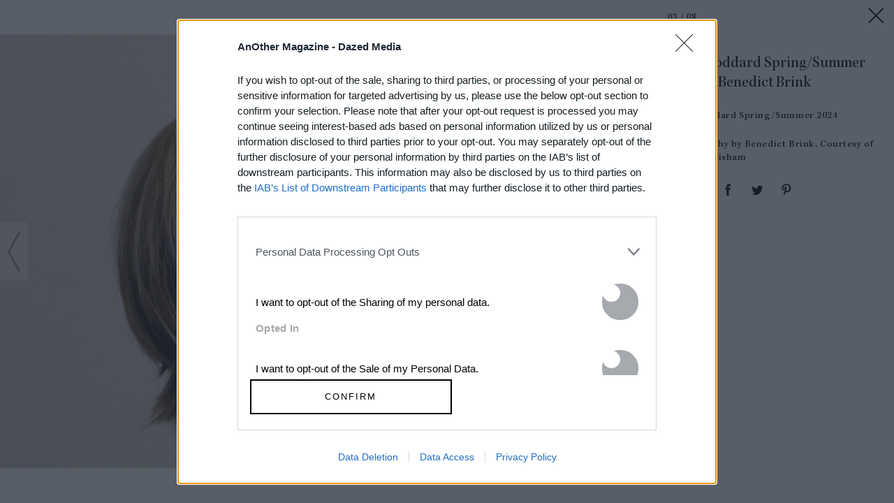

--- FILE ---
content_type: text/html; charset=utf-8
request_url: https://www.anothermag.com/article/ListJson?json=ejX1YXjuw89WEXJbGHLxQNpYw8u3QMGtXF6flg0pV-BN-2rkkX1CpVklGJTplh9Tvq4MJrLl6tUS7nbeK7QF_ZXzvKXZz1m59HNaY0VP-8vxMa8lJ2rHRzQ3nmq_IsKMmN0kY4k5yfhdSxfFf2F1RrVFi6XLOXTOVrOBi0HeON_91li9Gv8GmEBPZaNu3KCcsaa-wDp0ICzfDucwZUNmGv2MUdFVjzgQD7u5kTTaj6zmKU6aIXifHn82GJt2f82rzB6mBHRWyL99_nYZChO_GL80cato1AB5UuhvgRe7AhQ
body_size: 917
content:

<div class="article-list item-list" data-display-count=3>
<div class="article-list-item list-item" data-article-id="16857" data-publishdate="2026-01-02T09:30:00+00:00"><div class="article-list-item-link"><a href="/design-living/16857/peter-hujars-day-films-about-photographers-nan-goldin-lee-miller-mapplethorpe" class="article-list-item-image"><span class="image-container" data-aspect-ratio-type="landscape" style="width:1350px;"><span class="preserve-aspect-ratio" style="padding-top:66.66%;"><img alt="Peter Hujar’s Day, 2026" class="img" data-aspect-ratio="1.5" data-aspect-ratio-type="landscape" data-delay-load="docready" data-max-height="900" data-max-width="1350" data-maxDevicePixelRatio="2" data-responsive-widths="200,320,355,480,640,786,900,1050,1280,1350" data-src="https://images-prod.anothermag.com/320/80-0-1350-900/azure/another-prod/460/7/467815.jpg" src="[data-uri]" style="width:1350px;"></img></span></span></a><div class="article-list-item-content"><span class="section"><a href="/design-living" class="section-link">Design &amp; Living</a></span><a href="/design-living/16857/peter-hujars-day-films-about-photographers-nan-goldin-lee-miller-mapplethorpe" class="title" >Ten Films That Show What It’s Really Like to Be <span class='nowrap'>a Photographer</span></a></div></div></div><div class="article-list-item list-item" data-article-id="16905" data-publishdate="2026-01-22T14:01:00+00:00"><div class="article-list-item-link"><a href="/fashion-beauty/16905/jonathan-anderson-dior-menswear-aw26-debut-show-review-paul-poiret" class="article-list-item-image"><span class="image-container" data-aspect-ratio-type="landscape" style="width:1905px;"><span class="preserve-aspect-ratio" style="padding-top:66.66%;"><img alt="Dior Men’s Autumn/Winter 2026" class="img" data-aspect-ratio="1.5" data-aspect-ratio-type="landscape" data-delay-load="docready" data-max-height="1270" data-max-width="1905" data-maxDevicePixelRatio="2" data-responsive-widths="200,320,355,480,640,786,900,1050,1280,1400,1600,1905" data-src="https://images-prod.anothermag.com/320/0-368-1905-1270/azure/another-prod/460/8/468365.jpg" src="[data-uri]" style="width:1905px;"></img></span></span></a><div class="article-list-item-content"><span class="section"><a href="/another-fashion-show" class="section-link">AnOther Fashion Show</a></span><a href="/fashion-beauty/16905/jonathan-anderson-dior-menswear-aw26-debut-show-review-paul-poiret" class="title" >Jonathan Anderson Pushes Dior Men’s to Somewhere Brave <span class='nowrap'>and New</span></a></div></div></div><div class="article-list-item list-item" data-article-id="16903" data-publishdate="2026-01-21T15:50:00+00:00"><div class="article-list-item-link"><a href="/fashion-beauty/16903/louis-vuitton-autumn-winter-2026-show-review-pharrell-williams" class="article-list-item-image"><span class="image-container" data-aspect-ratio-type="landscape" style="width:1110px;"><span class="preserve-aspect-ratio" style="padding-top:66.66%;"><img alt="Louis Vuitton Autumn/Winter 2026 Menswear" class="img" data-aspect-ratio="1.5" data-aspect-ratio-type="landscape" data-delay-load="docready" data-max-height="740" data-max-width="1110" data-maxDevicePixelRatio="2" data-responsive-widths="200,320,355,480,640,786,900,1050,1110" data-src="https://images-prod.anothermag.com/320/0-37-1110-740/azure/another-prod/460/8/468283.jpg" src="[data-uri]" style="width:1110px;"></img></span></span></a><div class="article-list-item-content"><span class="section"><a href="/another-fashion-show" class="section-link">AnOther Fashion Show</a></span><a href="/fashion-beauty/16903/louis-vuitton-autumn-winter-2026-show-review-pharrell-williams" class="title" >At Louis Vuitton, Pharrell Williams Looks to <span class='nowrap'>the Future</span></a></div></div></div></div>


--- FILE ---
content_type: text/html; charset=utf-8
request_url: https://www.google.com/recaptcha/api2/aframe
body_size: 267
content:
<!DOCTYPE HTML><html><head><meta http-equiv="content-type" content="text/html; charset=UTF-8"></head><body><script nonce="CeR0_-3j-idAUPSgbTmQnQ">/** Anti-fraud and anti-abuse applications only. See google.com/recaptcha */ try{var clients={'sodar':'https://pagead2.googlesyndication.com/pagead/sodar?'};window.addEventListener("message",function(a){try{if(a.source===window.parent){var b=JSON.parse(a.data);var c=clients[b['id']];if(c){var d=document.createElement('img');d.src=c+b['params']+'&rc='+(localStorage.getItem("rc::a")?sessionStorage.getItem("rc::b"):"");window.document.body.appendChild(d);sessionStorage.setItem("rc::e",parseInt(sessionStorage.getItem("rc::e")||0)+1);localStorage.setItem("rc::h",'1769107569077');}}}catch(b){}});window.parent.postMessage("_grecaptcha_ready", "*");}catch(b){}</script></body></html>